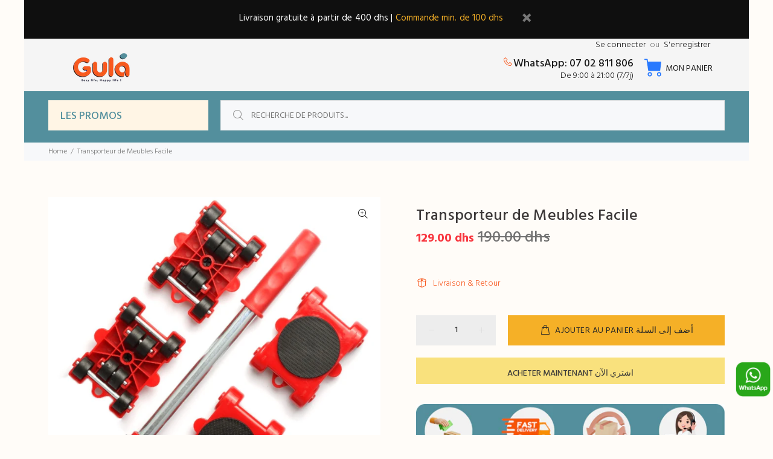

--- FILE ---
content_type: text/css
request_url: https://www.gula.ma/cdn/shop/t/4/assets/codmonster.css?v=181049187239169872191663066434
body_size: 7006
content:
@import"https://fonts.googleapis.com/css2?family=Tajawal:wght@300;400;500;700;800&display=swap";.product-form{position:relative!important}.tt-wrapper{margin-top:5px;margin-bottom:10px}.tt-wrapper .tt-title-options{font-size:15px;line-height:26px;color:#1c1a1a;font-weight:500;letter-spacing:0;font-family:Tajawal,sans-serif!important}.form-quick-form .inputGroup .error-msg,.phone-error{text-align:left}.tt-wrapper .current_option_name{color:#fff;font-family:Tajawal,sans-serif!important}#phone-error,#error-msg{color:red;font-size:11px;font-weight:500}.product__form--add-to-cart{max-width:100%!important;width:100%!important}.large-up--push-two-twelfths{width:30%!important;max-width:30%!important}.tt-wrapper ul.tt-options-swatch{align-items:center;list-style:none;padding:0;margin:-3px -1px 0 -5px;justify-content:flex-start;-webkit-align-content:center;-ms-flex-line-pack:center;align-content:center;display:inline-flex;-webkit-flex-direction:row;-ms-flex-direction:row;flex-direction:row;-webkit-flex-wrap:wrap;-ms-flex-wrap:wrap;flex-wrap:wrap;font-family:Tajawal,sans-serif!important}.tt-wrapper ul.tt-options-swatch li a{cursor:pointer}.tt-wrapper ul.tt-options-swatch li{position:relative;list-style:none;margin:10px 5px 0}.tt-wrapper .tt-options-swatch li a.options-color{cursor:pointer;width:30px;height:30px;min-width:30px;min-height:30px;font-size:0;line-height:0;border-radius:6px;backface-visibility:hidden;display:-webkit-flex;display:flex;-webkit-align-items:center;-ms-flex-align:center;align-items:center;text-align:center;-webkit-justify-content:center;-ms-flex-pack:center;justify-content:center;position:relative;transition:all .2s linear;-ms-transition:all .2s linear;-webkit-transition:all .2s linear;-o-transition:all .2s linear;font-size:14px;font-family:Tajawal,sans-serif!important;line-height:1.1}.tt-wrapper ul.tt-options-swatch li .options-color:before{content:"";display:block;position:absolute;top:0;left:0;width:100%;height:100%;outline:0;border-radius:6px;transition:all .12s linear;-ms-transition:all .12s linear;-webkit-transition:all .12s linear;-o-transition:all .12s linear;backface-visibility:hidden;border:0 solid #fff}ul.tt-options-swatch li .options-color:after{content:"";display:block;position:absolute;top:-1px;left:-1px;width:calc(100% + 2px);height:calc(100% + 2px);outline:0;backface-visibility:hidden;border-radius:6px;transition:all .12s linear;-ms-transition:all .12s linear;-webkit-transition:all .12s linear;-o-transition:all .12s linear;border:0 solid #00b43c}.tt-options-swatch li .none-option:before{content:"";position:absolute;height:1px;border-top:1px solid #000;top:0;right:0;bottom:0;left:0;transform:translatey(15px)}.tt-options-swatch li .none-option:after{content:"";position:absolute;height:1px;border-left:1px solid #000;top:0;right:50%;bottom:0;left:50%;height:35px}body:not(.touch-device) .tt-options-swatch.options-large li .options-color:hover:before{border-width:5px}.tt-options-swatch.options-large li.active .options-color:before{border-width:5px}ul.tt-options-swatch li.active .options-color:after{border-width:3px}body:not(.touch-device) ul.tt-options-swatch li .options-color:hover:after{border-width:3px}.tt-options-swatch li[data-availability=false]{position:relative;border-radius:50%}ul.tt-options-swatch li[data-availability=false].active a:not(.options-color),ul.tt-options-swatch li[data-availability=false]:hover a:not(.options-color){background:#1c1a1a;color:#fff}ul.tt-options-swatch li a:not(.options-color){padding:10px 20px;border-radius:4px;display:block;margin-bottom:-1px;background:#f4f4f4!important;box-shadow:none;text-decoration:none;color:#333;font-family:Tajawal,sans-serif!important}.form-quick-form{margin-top:10px;border-radius:5px;box-shadow:#eee 0 4px 16px;padding:10px 15px 15px;width:100%;display:inline-block!important;margin-bottom:14px;font-family:Tajawal,sans-serif!important;min-width:330px;max-width:462px}.form-quick-form .inputGroup{position:relative;margin-bottom:7px!important;display:grid;font-family:Tajawal,sans-serif!important}.iti__country-name,.iti__flag-box{font-size:13px}.iti__flag{display:block!important}.form-quick-form .inputGroup.phone #error-msg{font-size:11px;font-weight:700;line-height:22px;color:#ff0909;background:#fff;margin:0;font-family:Tajawal,sans-serif!important}.iti__selected-flag{padding:5px 6px 0 8px!important}.form-quick-form .inputGroup .error-msg{position:initial}.form-quick-form .inputGroup{position:relative}.form-quick-form .form-headline{font-size:15px!important;font-weight:600!important;line-height:25px!important;margin:0 0 5px;letter-spacing:0px!important;padding-top:0!important;font-family:Tajawal,sans-serif!important}.form-quick-form .inputGroup .iti__flag.iti__ma{bottom:3px;position:relative}.form-quick-form .inputGroup input:focus::-webkit-input-placeholder{color:#c5c2c2}.form-quick-form .inputGroup input:focus:-moz-placeholder{color:#c5c2c2}.form-quick-form .inputGroup input:focus::-moz-placeholder{color:#c5c2c2}.form-quick-form .inputGroup input:focus:-ms-input-placeholder{color:#c5c2c2}.iti--allow-dropdown input[type=tel]{padding:10px 48px!important}.form-quick-form .inputGroup .form-control-rd{background:#fff;border:1.5px solid #e9e9e9;padding:10px 20px;height:45px;font-size:14px;margin-bottom:0!important;border-radius:5px;width:100%;font-family:Tajawal,sans-serif!important;font-style:normal}.form-quick-form .inputGroup label{position:absolute;top:12px;color:#333;font-size:13px;transition:all .2s ease-in-out;left:20px;font-family:Tajawal,sans-serif!important;font-style:normal!important}.form-quick-form .form-control-rd:focus~label{color:#999;font-family:Tajawal,sans-serif!important;display:none}.form-quick-form .form-control-rd:focus-visible{outline:0rem solid rgba(var(--color-foreground),.5)!important;outline-offset:0em!important;box-shadow:0 0 0 .2rem #1f85f340!important;background-color:#fff}.form-quick-form .form-control-rd:focus{box-shadow:0 0 0 .2rem #1f85f340;background-color:#fff}.iti--allow-dropdown input{padding-left:42px!important;font-family:Tajawal,sans-serif!important}.form-quick-form .inputGroup textarea{width:100%;overflow:auto;resize:none;min-height:70px;height:70px;max-height:70px;margin-bottom:0!important;font-family:Tajawal,sans-serif!important}.form-quick-form .inputGroup .inputBar:after{right:50%}.form-quick-form .inputGroup .inputBar:before{left:50%}.form-quick-form .button{display:inline-flex;justify-content:center;align-items:center;text-align:center;cursor:pointer!important;border-radius:5px;outline:0;border:none;color:#fff!important;--border-offset: none !important;height:45px!important;width:100%!important;max-width:100%!important;margin-top:10px!important;letter-spacing:0;box-sizing:none;font-family:Tajawal,sans-serif!important;font-weight:700;--border-opacity:none!important}.form-quick-form .button:hover,.form-quick-form .button:active{opacity:.8}.modal#modalThankYouPage{position:fixed;top:0;left:0;width:100vw;height:100vh;background:#00000080;display:flex;align-items:center;justify-content:center;box-sizing:border-box;padding:15px;opacity:1;z-index:10000;transform:translateY(0);display:none;transition:opacity .15s linear;transition:all .5s ease-in-out;max-width:100%!important;min-width:100%!important;font-family:Tajawal,sans-serif!important}.modal#modalThankYouPage:before{height:auto;content:"";display:inline-block;vertical-align:middle;margin-right:-4px}.modal#modalThankYouPage .modal-dialog{max-width:96%;transition:transform .3s ease-out;display:inline-block;vertical-align:middle;height:auto;margin:30px auto;position:relative;width:auto;pointer-events:none;transition:all .5s ease-in-out;font-family:Tajawal,sans-serif!important}.modal#modalThankYouPage .modal-content{border-radius:0;border:none;position:relative;display:flex;flex-direction:column;width:100%;pointer-events:auto;background-color:transparent;background-clip:padding-box;outline:0;overflow:hidden;font-family:Tajawal,sans-serif!important}.modal#modalThankYouPage .modal-header{height:54px;position:relative;border:none;padding:22px 20px 0;margin:0;display:flex;align-items:flex-start;justify-content:space-between;border-top-left-radius:0;border-top-right-radius:0;font-family:Tajawal,sans-serif!important}.modal#modalThankYouPage .close{width:30px;height:30px;top:5px;line-height:18px;position:absolute;text-decoration:none;text-align:center;color:#868484;border:1px solid rgb(134,132,132);border-radius:8px;background:transparent;z-index:10000;cursor:pointer;font-family:codmonster_icons;right:5px;transition:all .2s linear;-ms-transition:all .2s linear;-webkit-transition:all .2s linear}.modal#modalThankYouPage .close:hover:before{color:red}.modal#modalThankYouPage .close:before{content:"X";font-size:14px;line-height:1;font-family:cursive}.icon-clear{font-family:codmonster_icons!important;speak:none;font-style:normal;font-weight:400;font-variant:normal;text-transform:none;line-height:1;-webkit-font-smoothing:antialiased}.modal .modal-body:not(.no-background){border-radius:6px}.modal .close:hover{color:red}.modal .modal-body{background:#f0f8ff!important;position:relative;flex:1 1 auto;overflow:hidden;border-radius:6px;padding:30px;font-family:Tajawal,sans-serif!important}.page-head{width:auto;margin-top:0;display:block;justify-content:center}.page-head .check{margin:0 1rem;border-radius:8px}.page-head .page-title{color:#00b43c;line-height:30px!important;padding-bottom:0!important;font-size:22px!important;display:block;position:relative;font-family:Cairo,sans-serif;margin-bottom:0;font-weight:500;letter-spacing:.03em;font-family:Tajawal,sans-serif!important}.page-head .page-desc{margin-top:5px}.loader{border:5px solid #f3f3f3;border-top:5px solid #ffffff00;border-radius:50%;width:20px;height:20px;animation:spin .8s linear infinite;margin-right:10px}@keyframes spin{0%{transform:rotate(0)}to{transform:rotate(360deg)}}.add-card-r{color:#00b43c!important;background:#fff3!important;box-shadow:#0c0c0c1f 0 0 15px!important;width:90%!important;margin-left:5%;white-space:nowrap;vertical-align:middle;-webkit-user-select:none;user-select:none;font-size:15px;height:45px;margin-top:.8rem;font-weight:700;letter-spacing:0;cursor:pointer;font-family:Tajawal,sans-serif!important}.add-card-r:hover{opacity:.8;text-decoration:none}.container1{display:grid;grid-template-columns:50% 50%}@media screen and (max-width: 768px){.container1{display:grid;grid-template-columns:100%}#shopify-section-promo-fixed .popup-pro{display:none!important}.tt-fixed-product-wrapper .cd-title{display:none}.col-center-4{width:auto!important}.modal-reviews .modal-body:not(.no-background){padding:20px 15px!important}.modal-reviews .modal-dialog,.modal-reviews .tt-modal-review{width:100%!important}.avatar-upload{width:200px!important}.related-products-container{margin-top:100px!important}}@media screen and (min-width: 769px){.container1{display:grid;grid-template-columns:50% 50%}}#scroll-progress{background:green;height:6px;margin-top:32px;width:0}#scroller{overflow:hidden;white-space:nowrap;padding:0}#scroller li{display:inline-block;height:55px;width:62px;text-align:center}.tt-title-upsell{line-height:32px}.scroller{position:relative}.btn-left,.btn-right{position:absolute;top:15%}.btn-left{left:-23px}.btn-right{right:-23px}.btn-left,.btn-right{font-size:2rem;color:#00b43c}.upsell-img{width:50px;height:50px;border-radius:8px!important}.upsell-img-active,.upsell-img:hover{border:2px solid #00a838;border-radius:5%}.mx-auto{margin-left:auto!important;margin-right:auto!important}.d-block{display:block!important}.container1-item1{order:1}.list-upsell .product-details{width:100%}.btnc{background:#00b43c;font-family:Cairo,sans-serif;border:none;color:#fff;font-size:18px;line-height:1;font-weight:400;letter-spacing:.03em;position:relative;outline:0;padding:6px 31px 4px;display:inline-flex;justify-content:center;align-items:center;text-align:center;height:40px;cursor:pointer;transition:all .2s linear;-ms-transition:all .2s linear;-webkit-transition:all .2s linear;-o-transition:all .2s linear;box-sizing:border-box!important;font-family:Tajawal,sans-serif!important}body:not(.touch-device) ul.tt-options-swatch li:hover a:not(.options-color),ul.tt-options-swatch li.active a:not(.options-color){background:#00b43c;color:#fff}.btn-block{width:100%}.d-none{display:none}#noThankYou{color:#009688;background:#fff3!important;box-shadow:#0c0c0c1f 0 0 15px!important}.loading-upsell{display:inline-flex;top:0;position:relative}.loader{border:5px solid #f3f3f3;border-top:5px solid #ffffff00;border-radius:50%;width:25px;height:25px;animation:spin 1s linear infinite}.new-price-up-sell{color:#00b43c!important}.container1-item2{display:grid;justify-content:center}#scroller{display:flex;flex-flow:row nowrap;overflow:hidden;justify-content:center}.img-scroller{overflow:hidden;position:relative;display:grid;grid-template-columns:80%;justify-content:center}.img-prin{display:grid}.icon-img{display:inline-block;color:inherit;opacity:1;width:1.5rem;height:1.5rem;border-style:solid;border-color:currentColor;border-width:.2rem .2rem 0 0}.icon__previous{position:absolute;left:16px;color:#5df406;-webkit-transform:rotate(-135deg);transform:rotate(-135deg)}.icon__next{position:absolute;right:16px;color:#5df406;-webkit-transform:rotate(45deg);transform:rotate(45deg)}.popup-pro{background-color:#fff;opacity:1;display:flex;bottom:35px;left:20px;right:auto;max-width:100%;z-index:9;margin-right:20px;min-width:300px;box-shadow:0 0 10px #00000014;padding:10px;overflow:hidden;position:fixed;align-items:stretch;justify-content:flex-start;font-family:Tajawal,sans-serif!important}.tt-promo-fixed button.tt-btn-close{right:2px;color:#d41616;background:0 0;border:none;outline:0;font-family:codmonster_icons;font-size:23px;position:absolute;top:0;display:block;cursor:pointer;transition:color .2s linear}.tt-promo-fixed .tt-img{width:65px;min-width:65px}.tt-promo-fixed a{text-decoration:none;outline:0;color:#777;font-family:Tajawal,sans-serif!important}.tt-promo-fixed .tt-img img{width:100%;height:auto;border-radius:5px}.tt-promo-fixed .tt-img+.tt-description{color:#787878;display:block;margin-right:2px!important;margin-left:5px!important;margin-top:-3px;width:100%;align-items:flex-start;padding-right:17px;align-content:stretch;justify-content:flex-start;flex-direction:column;font-family:Tajawal,sans-serif!important}.tt-promo-fixed .tt-description .tt-box-top{width:100%;padding-top:5px;margin-top:0}.tt-promo-fixed .tt-description .tt-box-top p{padding:0!important;margin:15px 0!important;line-height:5px!important}.tt-promo-fixed .tt-description .tt-info{font-size:13px;font-weight:600;line-height:25px;position:relative;top:2px;margin:0}.tt-promo-fixed .tt-description p a{color:#014d00;padding-top:5px;transition:color .2s linear;display:inline-block}.product-in-stock{margin:15px 0;font-weight:700;font-size:16px;color:#44931f;font-family:Tajawal,sans-serif!important}.product-in-stock .slide{margin:15px 0;background:#f3f3f3;border-radius:50px;position:relative;height:13px;width:100%;overflow:hidden;font-family:Tajawal,sans-serif!important}.product-in-stock .slide-inner{height:100%;width:25%;border-radius:50px;background:linear-gradient(270deg,#289a2c 0,#59d507);display:block!important;font-family:Tajawal,sans-serif!important}.tt-fixed-product-wrapper{padding:20px 0;box-shadow:none;position:fixed;border-top:1.5px solid #006aee;left:0;bottom:0;width:100%;background-color:#fff;z-index:8;line-height:1.2!important;display:none;font-family:Tajawal,sans-serif!important;justify-content:center}.tt-fixed-product-wrapper .cd-title{color:#1b983a;font-size:18px;font-weight:600;padding-top:2px;font-family:Tajawal,sans-serif!important}.tt-fixed-product-wrapper .pp-top{margin-top:0;display:flex;flex-wrap:wrap;margin-right:-10px;margin-left:-10px}.product-time p{text-align:center;letter-spacing:0;color:#1b983a;font-size:17px;font-weight:600;padding-bottom:10px;margin:0!important;font-family:Tajawal,sans-serif!important}.product-time{padding-bottom:15px;color:#00254a;flex:0 0 58.33333%;max-width:100%;font-family:Tajawal,sans-serif!important}.flex.center{justify-content:center;display:flex;flex-wrap:wrap}.product-time .item{border-radius:8px;display:inline-block;width:auto!important;padding:0!important}.product-time .item .number{margin:0 1rem;font-weight:700;font-size:23px;color:#1b983a}.sticky-btns{text-align:center}.atc-sticky-btn{cursor:pointer}.tt-fixed-product-wrapper .btn{max-height:40px;white-space:nowrap;vertical-align:middle;-webkit-user-select:none;user-select:none;color:#fff;background:#00b43c;font-size:16px;padding:10px 50px;text-decoration:none;min-height:35px!important;border-radius:5px;font-family:Tajawal,sans-serif!important}@media screen and (max-width: 790px){.tt-fixed-product-wrapper{padding:15px 0 10px}}.form-quick-form .form-headline{text-align:center;font-family:Tajawal,sans-serif!important}.tt-fixed-product-wrapper .btn:hover{opacity:.8}.tt-fixed-product-wrapper .col-lg-7{flex:0 0 58.33333%;max-width:58.33333%}.tt-fixed-product-wrapper .justify-content-center{justify-content:center!important;display:flex;flex-wrap:wrap;margin-right:-10px;margin-left:-10px;font-family:Tajawal,sans-serif!important}.qty-rd{margin-bottom:0;display:flex!important;width:100%!important;position:relative!important;max-width:462px}.product-form__quantity{display:none!important}.tt-fixed-product-wrapper.show{display:block}.price-tt{display:block;text-align:left;padding:10px 0;font-family:Tajawal,sans-serif!important}.price-tt .sale-price{font-size:17px;font-weight:600;color:#00144d;font-family:Tajawal,sans-serif!important}@media screen and (max-width: 960px){.hide-mobile{opacity:0!important;display:none!important}}@media screen and (min-width: 1200px){.modal#modalThankYouPage .modal-dialog{max-width:60%}}.page-head .page-title,.page-head .page-desc{text-align:left}@media screen and (max-width: 790px){.tt-fixed-product-wrapper .sticky-count{width:100%;flex:100%;max-width:100%;font-family:Tajawal,sans-serif!important}.tt-fixed-product-wrapper .pp-top{margin-left:10px!important;margin-right:10px!important;display:block;width:100%;font-family:Tajawal,sans-serif!important}.tt-fixed-product-wrapper .cd-title{text-align:center}.tt-fixed-product-wrapper .sticky-btns{margin-bottom:10px;margin-top:5px;font-family:Tajawal,sans-serif!important}.tt-fixed-product-wrapper{padding:5px 0 10px!important}.page-head{display:block}.page-head .page-title,.page-head .page-desc{text-align:center}}#addToOrder:hover,#noThankYou:hover{opacity:.8}.col-center-4{width:350px;margin:45px auto 15px}.title-reviews{margin-top:50px;text-align:center;padding-bottom:33px;display:block;font-family:Tajawal,sans-serif!important}.tt-block-title .tt-title{font-size:30px;line-height:31px;font-family:Tajawal,sans-serif!important;font-weight:500;letter-spacing:0;margin:0;padding:0;text-transform:uppercase}.tt-block-title .tt-description{font-size:16px;line-height:24px;font-weight:500;letter-spacing:0;font-family:Cairo,sans-serif;color:#1c1a1a;margin:2px 0 0;padding:0;font-family:Tajawal,sans-serif!important}.reviews-container{background-color:#fff;padding:10px 20px;border:1px solid #ddd}.reviews-container .btn-add-rv{position:relative;display:grid;padding:10px 0}.reviews-container .btn-add-rv h2{letter-spacing:.03em;float:left;width:40%;border:none;border-radius:0;cursor:pointer;display:block;font-size:1.25em!important;font-weight:700!important;position:relative;transition:all .25s ease-out;color:#777!important;padding-bottom:0!important;margin-top:5px;margin-bottom:5px;font-family:Tajawal,sans-serif!important}.reviews-container .btn-add-rv .add-review-btn{position:absolute;top:5px;right:5px;cursor:pointer;background:#00b43c;border:none;color:#fff;font-size:18px;line-height:1;font-weight:400;letter-spacing:.03em;outline:0;display:inline-flex;justify-content:center;border-radius:50%!important;align-items:center;text-align:center;margin-top:10px;height:30px!important;min-height:30px!important;max-height:30px!important;width:30px!important;min-width:30px!important;max-width:30px!important;padding:0!important;font-family:Tajawal,sans-serif!important}.reviews-container .btn-add-rv .add-review-btn:hover{opacity:.8}.reviews-container .btn-add-rv .add-review-btn:after{outline:0px solid #ffffff!important}.reviews-container .review{border-radius:5px;color:#777;display:flex;font-size:12px;align-items:center;padding:10px;margin:5px 0;font-weight:600!important;font-family:Tajawal,sans-serif!important}.tt-title-upsell{font-size:22px!important;padding-top:25px!important;line-height:20px!important;margin-bottom:0!important;font-family:Tajawal,sans-serif!important;color:#232323}.old-price-up-sell{color:#888484;margin-left:10px}.msg-promo{font-size:18px}.tt-price-upsell{font-size:20px!important;font-weight:600!important;padding-top:11px!important;display:inline-flex}#addToOrder{margin-bottom:15px}.grid-link__image--loading{-webkit-animation:1.5s linear infinite!important;animation:1.5s linear infinite!important}.reviews-container .review .icon-container{font-family:codmonster_icons!important;speak:none;font-variant:normal;text-transform:none;line-height:1;-webkit-font-smoothing:antialiased;font-weight:700;font-size:14px;font-family:Tajawal,sans-serif!important}.reviews-container .review .icon-container span{color:gold;font-size:15px}.reviews-container .review .progress{background-color:#64646433;border-radius:5px;position:relative;margin:0 10px;height:10px;width:220px;font-family:Tajawal,sans-serif!important}.reviews-container .review .percent{color:#333}.modal-reviews{display:none;padding-right:0;overflow-x:hidden;overflow-y:hidden;background:#000000b8;opacity:1;position:fixed;top:0;right:0;bottom:0;left:0;z-index:100000;outline:0;font-family:Tajawal,sans-serif!important}.modal-reviews:before{height:auto;display:inline-block;vertical-align:middle;margin-right:-4px}.modal-reviews.in .modal-dialog,.modal-reviews.show .modal-dialog{transition:transform .3s ease-out;transform:translate(0);max-width:inherit;display:inline-block;vertical-align:middle;margin:30px auto;position:relative;width:auto;pointer-events:none;font-family:Tajawal,sans-serif!important}.modal-reviews.in .modal-dialog,.modal-reviews.show .modal-dialog{transform:translate(0)}.modal-reviews.fade .modal-dialog{transition:transform .3s ease-out;transform:translateY(3%)}.modal-reviews .modal-dialog{display:inline-block;vertical-align:middle;position:relative;width:auto;pointer-events:none;margin:0 auto;font-family:Tajawal,sans-serif!important}.modal-reviews .modal-content{position:relative;display:flex;flex-direction:column;width:100%;pointer-events:auto;background-color:#fff;background-clip:padding-box;border:1px solid rgba(0,0,0,.2);outline:0;border-radius:0;border:none;font-family:Tajawal,sans-serif!important}.modal-reviews .modal-body:not(.no-background){border-radius:6px;background:#fff;padding:30px 0 20px 20px;overflow:hidden;position:relative;flex:1 1 auto;font-family:Tajawal,sans-serif!important}.modal-reviews .modal-content{position:relative;display:flex;flex-direction:column;width:100%;pointer-events:auto;background-color:transparent;background-clip:padding-box;outline:0;font-family:Tajawal,sans-serif!important}.modal-reviews .modal-body:not(.no-background){border-radius:6px}.modal-reviews .padding-lf{padding-left:0;margin-top:0!important;flex:0 0 67%;max-width:67%;position:relative;width:100%;min-height:1px;padding-right:10px;font-family:Tajawal,sans-serif!important}.modal-reviews .padding-lf .form-label-group{position:relative;margin-bottom:1rem;text-align:start;font-family:Tajawal,sans-serif!important}.modal-reviews .form-default .form-control{line-height:2.2;background:#efefef!important;padding:9px!important;height:auto!important;color:#232226;border:1px solid transparent!important;font-family:Tajawal,sans-serif;box-shadow:none;outline:0;transition:all .2s linear;font-size:16px;border-radius:6px;display:block;width:100%;overflow:visible;font-family:Tajawal,sans-serif!important;font-style:normal}.modal-reviews .form-default .form-control::placeholder{font-size:12px}.modal-reviews textarea{margin-left:0%!important;width:100%!important;font-family:Tajawal,sans-serif!important}.product-block{opacity:1!important}.modal-reviews .btn-review-form{display:block;float:left;margin-top:0;background:green;color:#fff;padding:5px 60px!important;height:40px!important;margin-right:5%;width:auto!important;border-radius:0;font-size:18px;font-family:Tajawal,sans-serif!important;font-style:normal}.modal-reviews .btn-review-form:hover{opacity:.8}.etoile-glod{color:gold!important}.progress-done{background:#ffa41c;border-radius:5px;height:10px;width:0;transition:width 1s ease .3s}.modal-reviews .form-label-textare>label{margin-left:0%!important}.modal-reviews .form-label-group>label{left:0;display:block;width:100%;margin-bottom:0;line-height:1;color:#495057;border:1px solid transparent;border-radius:.25rem;transition:all .1s ease-in-out;font-family:Tajawal,sans-serif!important;font-style:normal}.modal-reviews .etoial-rate{padding-top:5px}.modal-reviews .modal-body{padding:30px 30px 50px;overflow:hidden;position:relative;flex:1 1 auto}.modal-reviews .tt-modal-review{max-width:800px;width:800px;font-family:Tajawal,sans-serif!important}.modal-reviews .row{display:flex;flex-wrap:wrap;padding:0!important;margin:0!important}.modal-reviews .col-12{position:relative;width:100%;min-height:1px;padding-right:0;padding-left:0;flex:0 0 100%;max-width:100%;font-family:Tajawal,sans-serif!important}.modal-reviews .faq-drawer{max-width:100%;margin-right:0}.form-default .form-control{background:#efefef!important}.meta-body{padding-right:20px}.tt-modal-review{max-width:800px;width:800px}.faq-drawer{max-width:100%;margin-right:0}.etoile{color:gray;font-size:1.5em;cursor:pointer}.pp-0{padding:0;text-align:right}.padding-lf{padding-left:.5rem}.gold{color:#ffa41c}.grey{color:gray}.black{color:#000}.modal-reviews .modal-body .label-rev .etoile{border:1px solid #edf3f5!important;box-shadow:0 14px 9px #192c4b05!important;cursor:pointer;background:#fff;padding:6px 8px;border-radius:20px}.avatar-upload{position:relative;transition:all .3 ease-in-out;margin-right:0;height:240px;width:240px}.avatar-upload:hover .avatar-edit{opacity:1!important}.avatar-upload .avatar-edit{position:absolute;right:50%;z-index:1;top:50%;margin-top:-25px;opacity:1;margin-right:-25px!important;transition:all .3 ease-in-out}.avatar-upload .avatar-edit input{display:none}#modalAddReview .label-rev{height:auto!important;position:relative!important;padding:0!important;font-size:14px!important;font-family:Tajawal,sans-serif!important;font-style:normal}.customrs-reviews{font-size:12px!important;top:-9px!important;font-family:Tajawal,sans-serif!important}.avatar-upload .avatar-edit input+label{display:inline-block;width:34px;height:34px;overflow:hidden;margin-bottom:0;border-radius:100%;background:transparent;border:1px solid transparent;box-shadow:0 2px 4px #0000001f;cursor:pointer;font-weight:400;transition:all .2s ease-in-out;font-family:Tajawal,sans-serif!important;font-style:normal;justify-content:center;text-align:center;padding-top:5px}.avatar-upload .avatar-edit input+label img{width:20px;height:20px}.avatar-upload .avatar-edit input+label .bi{position:absolute;top:5px;left:0;right:0;text-align:center;margin:auto;font-weight:700;font-size:18px;font-family:Tajawal,sans-serif!important;font-style:normal}.avatar-upload .avatar-preview{width:auto;height:245px!important;min-height:245px!important;max-height:245px!important;position:relative;border:0px solid #F8F8F8;box-shadow:0 2px 4px #0000001a;margin-left:0;background:#bfcdd6;font-family:Tajawal,sans-serif!important;font-style:normal;border-radius:20px}#views_form textarea{height:73px!important;min-height:73px!important;max-height:73px!important;font-style:normal;font-family:Tajawal,sans-serif!important}.avatar-upload .avatar-preview>div{width:100%;height:100%;background-size:cover;background-repeat:no-repeat;background-position:center;font-family:Tajawal,sans-serif!important;border-radius:20px}.modal-reviews .form-label-group>label{font-family:normal}.list-reviews .item-review{display:flex;-webkit-box-flex:1;flex:1 0 auto;-webkit-box-orient:vertical;-webkit-box-direction:normal;flex-direction:column;border:1px solid #eeee;padding:20px;background-color:#fff;border-radius:5px;margin-bottom:20px;box-shadow:#0000000a 0 0 15px;font-family:Tajawal,sans-serif!important}.tt-image-box{position:relative;width:100%}.list-reviews .lazyload{width:100%;border-radius:8px;vertical-align:middle;border-style:none}.item-review .review_name{color:#000;font-weight:600;text-align:center;font-size:14px;margin:0;font-family:Tajawal,sans-serif!important}.item-review .reviews-stars{text-align:center;color:orange;font-size:18px;margin-top:5px}[class*=" icon-"],[class^=icon-]{speak:none;font-style:normal;font-weight:400;font-variant:normal;text-transform:none;line-height:1;-webkit-font-smoothing:antialiased}.item-review .tt-title,.tt-product .tt-description .tt-price{font-weight:600;color:#000;opacity:76%;font-size:13px;line-height:1.6;margin:4px 0 0;padding:0;font-family:Tajawal,sans-serif!important}.container-rd{width:90%;margin-left:5%}.list-reviews{display:flex;flex-wrap:wrap;justify-content:center;text-align:center;font-family:Tajawal,sans-serif!important}.list-reviews img{border-radius:8px;width:100%}.list-reviews .tt-col-item{width:18%;max-width:18%;margin-right:1%;font-family:Tajawal,sans-serif!important}@media (max-width:991px){.modal-reviews .tt-modal-review{max-width:700px;width:700px}.list-reviews .tt-col-item{width:32%;max-width:32%;margin-right:1%}.modal-reviews .form-default .form-control{width:95%}#views_form .col-md-3{flex:0 0 100%;max-width:100%}}.pp-red{display:flex;width:100%;text-align:left}#views_form .col-md-3{flex:0 0 30%;max-width:30%;position:relative}@media (max-width:767px){.avatar-upload{height:200px}.modal-reviews{overflow-y:auto!important}.avatar-upload .avatar-preview{height:200px!important;min-height:200px!important;max-height:200px!important}.modal-reviews .modal-body{margin:10px}#views_form .col-md-3{flex:0 0 100%;max-width:100%}.pp-red{display:flex;width:100%;margin-top:15px;justify-content:center;text-align:center}.modal-reviews .tt-modal-review{max-width:100%;width:100%}.list-reviews .tt-col-item{width:49%;max-width:49%;margin-right:1%}.modal-reviews .padding-lf{width:98%;margin-left:1%;flex:0 0 100%;max-width:100%;margin-top:.5rem!important;padding-left:0rem!important}.modal-reviews .form-label-group>label{margin-left:0!important}.modal-reviews .etoial-rate{margin-left:0!important}.modal-reviews .form-default .form-control{margin-left:0!important;width:97%!important}#views_form .col-md-3{width:100%!important;display:inline-grid;justify-content:center}.form-quick-form{min-width:350px}}.related-products-container{margin-top:30px!important}@media (max-width:575px){.modal-reviews .tt-modal-review{max-width:100%;width:100%;margin:0}.related-products-container{margin-top:450px!important}.form-quick-form{min-width:100%}}@media (max-width:420px){.modal-reviews .tt-modal-review{max-width:100%;width:100%}.list-reviews .tt-col-item{width:49%;max-width:49%;margin-right:1%}.modal-reviews .modal-body{margin:10px}.modal-reviews .padding-lf{flex:0 0 100%;max-width:100%;position:relative;width:100%;min-height:1px;padding-right:10px}.modal-reviews .form-label-group>label{margin-left:0}.modal-reviews .form-default .form-control,.modal-reviews textarea{width:100%!important}.form-quick-form{min-width:100%}}.cross-sell-group{margin-top:1rem}.cross-sell-group .item-cross-sell{margin:2px}.cross-sell-group .form-check-label{font-size:14px;text-align:right;font-weight:600;cursor:pointer;color:#00144d;margin-right:1.25rem;margin-left:25px;visibility:visible!important;display:inline-flex!important;font-family:Tajawal,sans-serif!important;font-style:normal!important;line-height:25px!important;text-transform:none!important;letter-spacing:0em!important;margin-bottom:0!important;display:block!important;width:100%;text-align:left}.cross-sell-group .form-check{margin:15px 0 0;padding:10px 15px;border-radius:5px;background:#fff!important;border:1px solid #d2dadd!important;box-shadow:0 17px 13px #192c4b05!important;position:relative;display:inline-grid!important;display:-ms-inline-grid;font-family:Tajawal,sans-serif!important;width:100%!important;overflow:hidden!important;direction:ltr}.cross-sell-group .form-check input{position:absolute!important;margin-top:0!important;box-sizing:border-box;padding:0;margin-left:10px!important;cursor:pointer;overflow:visible;margin:0;font-family:inherit;font-size:inherit;line-height:inherit;line-height:10px!important;font-family:Tajawal,sans-serif!important;height:100%!important}#modalAddToCartProduct .modal-body{background:#f0f8ff!important;position:relative;flex:1 1 auto;overflow:hidden;border-radius:6px;padding:30px;font-family:Tajawal,sans-serif!important}@media (min-width: 1025px){.modal .modal-body{padding:30px}}.upsell-container{font-family:Tajawal,sans-serif!important;margin-top:0rem}.msg-promo{padding-bottom:2.5rem;font-weight:600!important;line-height:22px;letter-spacing:0;font-weight:500;margin:0;color:#000;font-size:20px;text-align:center!important;font-family:Tajawal,sans-serif!important}.justify-content-center{justify-content:center!important}.modal-upssel.modal .modal-body .product-details{background:#fff!important;border:1px solid #edf3f5;padding:0 15px 20px;border-radius:10px;box-shadow:0 17px 13px #192c4b05!important;margin-left:0;font-family:Tajawal,sans-serif!important}#addToOrder{margin-top:30px!important}#noThankYou{margin-top:10px!important}@media screen and (min-width: 767px){.product-images{order:0}}.modale_up #current-upsell-img{width:100%!important;height:100%!important}.tt-image-box .reviews-stars{position:absolute;bottom:-12px!important;padding:2px!important;justify-content:center;width:100%;font-size:12px!important}.tt-image-box .reviews-stars .rev-stars{border:0 solid #edf3f5!important;box-shadow:#0000001c 0 -1px 13px!important;background:#fff!important;width:9em!important;margin-left:auto!important;margin-right:auto!important;border-radius:15px!important;padding:1px 0!important;margin-bottom:-5px!important;font-family:Tajawal,sans-serif!important}.rev-details{display:inline-grid!important;padding-top:25px!important;font-family:Tajawal,sans-serif!important}.col-img-3{flex:0 0 33.33333%;max-width:33.33333%}.product-single__meta{left:0!important;width:100%!important;position:relative!important;display:block!important;top:0!important;max-width:500px}.shipping-sell-group h5{font-size:13px!important;line-height:30px!important;font-weight:700!important;letter-spacing:.03em!important;padding-bottom:0!important;padding-left:2px;display:none}.shipping-sell-group #country{width:100%;padding:9px!important;height:auto!important;color:#232226;background-color:#f2f7fa!important;border:1px solid transparent!important;outline:none;margin-bottom:15px;margin-top:15px}.shipping-sell-group #state-shipping{width:100%;padding:9px!important;height:auto!important;color:#232226;background-color:#f2f7fa!important;border:1px solid transparent!important;outline:none;display:none}.shipping-sell-group label{visibility:visible!important}.selector-wrapperu label{color:#333;visibility:visible;font-weight:700}.selector-wrapperu select{background:#f7f8fa;font-size:16px;border:1px solid #f7f8fa;padding:11px 12px 10px 15px;font-family:Tajawal,sans-serif;box-shadow:none;outline:0;padding:9px!important;height:auto!important;color:#232226;background-color:#f2f7fa!important}.tt-label-price{display:inline-block;width:100%}.tt-label-price .price-sh-tt,.tt-label-price .price-shipping,.tt-label-price .old-price,.tt-label-price .sale-price{width:48%;text-align:right;font-size:14px}.tt-label-price .label-price{width:49%;text-align:left;color:#222;font-size:14px;font-weight:700}.tt-product-single-info .tt-price .sale-price{margin-right:0!important;padding-right:0}.tt-product-single-info .tt-price-last{line-height:25px!important;margin-right:0!important;padding:7px 8px;background:#ebeef0a6;border-radius:7px}.form-check{text-align:left}.shipping-sell-group{display:none}.sale-price{font-size:20px;font-weight:700}.quantity{display:flex;background:#fff;width:100px;color:#777}.quantity__button__rd{background:#f4f4f4!important;font-size:20px;outline:none;border:1px solid #FFF!important;cursor:pointer;height:42px;margin:0;line-height:1px;width:43px;max-width:43px;color:#000!important;min-width:50px;padding:0!important;border-radius:5px!important;height:43px!important;min-height:43px!important}.quantity__input__rd{height:42px!important;min-height:42px!important;margin-top:1px!important;color:#000;border:0px solid #85cae6!important;width:100%!important;max-width:100%;display:block;margin:5px;background-color:#f4f4f4!important;justify-content:center;text-align:center;padding:0!important;font-size:18px!important;border-radius:5px!important}.quantity{border:.1rem solid rgba(var(--color-base-text),.08);position:relative;height:4.5rem;width:calc(16rem / var(--font-body-scale));display:flex}.shaking-btn{position:relative;animation-name:shake;animation-duration:3s;animation-iteration-count:infinite;animation-timing-function:ease-in;cursor:pointer}.shaking-btn:hover{animation-name:shakeAnim}.product-single .product-information-inner .fixed-content>.quantity{width:auto!important}@keyframes shakeAnim{0%{left:0}1%{left:-3px}2%{left:5px}3%{left:-8px}4%{left:8px}5%{left:-5px}6%{left:3px}7%{left:0}}@keyframes shake{0%{left:0}1%{left:-3px}2%{left:5px}3%{left:-8px}4%{left:8px}5%{left:-5px}6%{left:3px}7%{left:0}}#modalAddReview .modal-content{position:relative}#modalAddReview .modal-content .fermer-reviews{position:absolute;top:5px;right:10px;font-size:20px;border:1px solid red;border-radius:50%;padding:0 6px;width:25px;justify-content:center;text-align:center;cursor:pointer;background:transparent;min-height:25px!important;height:25px!important;color:red}#modalAddReview .modal-content .fermer-reviews:hover{color:#fff;background:red}.error-msg{font-size:11px;font-weight:500}.tt-wrapper select{height:30px;padding:0 10px;position:relative;margin-bottom:0;min-width:100px}.shipping-sell-group .shipping-items-group .hr-crossel{font-size:13px!important;font-weight:700!important;position:relative!important;text-align:left!important;margin-top:10px}.shipping-sell-group .shipping-items-group .hr-crossel:after{content:""!important;position:absolute!important;top:11px!important;left:120px!important;right:0!important;border:1px solid #eae8e8!important}.shipping-sell-group .shipping-items-group .form-check{margin:15px 0 0;padding:10px 12px;border-radius:5px;background:#fff!important;border:1px solid #d2dadd!important;box-shadow:0 17px 13px #192c4b05!important;position:relative;display:inline-flex!important;font-family:Tajawal,sans-serif!important;width:100%!important}.shipping-sell-group .shipping-items-group .form-check .form-check-label{font-size:14px;text-align:right;font-weight:600;cursor:pointer;color:#00144d;margin-right:1.25rem;margin-left:25px;width:100%;visibility:visible!important;display:inline-flex!important;font-family:Tajawal,sans-serif!important;font-style:normal!important;line-height:5px!important;text-transform:none!important;letter-spacing:0em!important;margin-bottom:0!important;margin-right:25px!important;padding:10px 0!important}.shipping-sell-group .shipping-items-group .form-check .form-check-label .label-text{width:75%;text-align:left}.shipping-sell-group .shipping-items-group .form-check .form-check-label .label-price{width:25%;text-align:right}.shipping-sell-group .shipping-items-group .form-check .form-check-input{line-height:10px!important;font-family:Tajawal,sans-serif!important;height:100%!important;font-size:inherit;cursor:pointer;overflow:visible;margin:0;position:absolute;box-sizing:border-box;padding:0;margin-right:25px!important;margin-top:0!important;top:1px!important}.form-quick-form .tt-price-last{line-height:26px!important;margin-right:0!important;padding:9px;background:#f6f6f6a6;border-radius:7px;margin-top:13px}.form-quick-form .tt-price-last .tt-label-price{width:100%}.form-quick-form .tt-price-last .label-price{width:49%;text-align:left;color:#00144d;font-size:14px;display:inline-block}.form-quick-form .tt-price-last .price-sh-tt,.form-quick-form .tt-price-last .price-shipping,.form-quick-form .tt-price-last .sale-price{margin-right:0!important;padding-right:0;display:inline-block;font-size:15px!important;font-weight:700!important;text-transform:uppercase}.shipping-sell-group-country #country{font-size:16px;line-height:2.2;border-radius:8px;height:45px!important;color:#8c8c8c;background-color:#fff!important;border:1px solid transparent!important;outline:none;width:100%;padding:9px!important;margin-bottom:9px;display:none}.shipping-sell-group-country #state-shipping{font-size:16px;line-height:2.2;border-radius:8px;height:45px!important;color:#8c8c8c;background-color:#fff!important;border:1px solid transparent!important;outline:none;width:100%;padding:9px!important;display:none}.shipping-detail{display:none}.whatsapp-area{width:100%;margin-top:10px}.whatsapp-area .whatsapp-text{display:inline-flex;justify-content:center;align-items:center;text-align:center;cursor:pointer!important;outline:0;border:none;height:45px!important;width:100%!important;max-width:100%!important;margin-top:0rem!important;letter-spacing:0;box-sizing:border-box!important;font-family:Tajawal,sans-serif!important;font-weight:700;background:#52906e;color:#fff;text-decoration:none}.list-items-codmonster{margin-bottom:15px}.list-items-codmonster .unit-items{display:flex;flex-wrap:wrap;width:100%;border-bottom:1px solid #e1e1e1}.list-items-codmonster .unit-items .img-cont{width:20%;overflow:hidden;justify-content:center}.list-items-codmonster .unit-items .img-cont img{width:100%;height:auto}.list-items-codmonster .unit-items .body-cont{width:80%;justify-content:left;text-align:left;padding-left:10px}.list-items-codmonster .unit-items .body-cont .title-popup{overflow:hidden;white-space:nowrap;text-overflow:ellipsis;width:90%;font-size:13px;font-weight:700;margin:10px 0 0;padding:0}.list-items-codmonster .unit-items .body-cont .price-popup{font-weight:700;font-size:17px;width:100%;display:block}.list-items-codmonster .unit-items .body-cont .variant-popup{display:block;width:100%;font-size:11px}.quantity__input__rd{height:42px!important;min-height:42px!important;margin-top:1px!important;color:#000;border:none;width:100%!important;max-width:100%;display:block;margin:5px;box-shadow:#0011340f 0 3px 4px;background-color:#fff!important;justify-content:center;text-align:center;padding:0!important;font-size:18px!important;border-radius:5px!important}.quantity__button__rd{background:#fff!important;font-size:20px;outline:none;border:none;cursor:pointer;height:42px;margin:0;line-height:1px;box-shadow:#0011340f 0 3px 4px;width:43px;max-width:43px;color:#000!important;min-width:50px;padding:0!important;border-radius:5px!important;height:43px!important;min-height:43px!important}.form-quick-form{margin-top:10px;border-radius:5px;box-shadow:none!important;padding:10px 15px 15px;width:100%;display:inline-block!important;background:#fff!important;margin-bottom:14px;font-family:Tajawal,sans-serif!important;min-width:330px;max-width:462px}.btn-sticky-order{--border-offset: none;max-width:441px;--buttons-border-width: none}
/*# sourceMappingURL=/cdn/shop/t/4/assets/codmonster.css.map?v=181049187239169872191663066434 */


--- FILE ---
content_type: text/javascript; charset=utf-8
request_url: https://www.gula.ma/products/transporteur-de-meubles-facile.js
body_size: 118
content:
{"id":6209284210858,"title":"Transporteur de Meubles Facile","handle":"transporteur-de-meubles-facile","description":"\u003ch2\u003eTransporteur de Meubles \u003c\/h2\u003e\n\u003cp\u003eCet outils vous aidera à transporter facilement vos meubles.\u003cbr\u003e\u003c\/p\u003e","published_at":"2021-02-18T14:18:59+01:00","created_at":"2021-02-18T14:18:58+01:00","vendor":"Gula-market","type":"","tags":["De 100 à 200 dhs","Maison"],"price":12900,"price_min":12900,"price_max":12900,"available":true,"price_varies":false,"compare_at_price":19000,"compare_at_price_min":19000,"compare_at_price_max":19000,"compare_at_price_varies":false,"variants":[{"id":38053356273834,"title":"Default Title","option1":"Default Title","option2":null,"option3":null,"sku":"","requires_shipping":true,"taxable":true,"featured_image":null,"available":true,"name":"Transporteur de Meubles Facile","public_title":null,"options":["Default Title"],"price":12900,"weight":2000,"compare_at_price":19000,"inventory_management":"shopify","barcode":"","requires_selling_plan":false,"selling_plan_allocations":[]}],"images":["\/\/cdn.shopify.com\/s\/files\/1\/0535\/8170\/9482\/products\/transportdemeuble_bougemeuble150dhs.png?v=1613654340"],"featured_image":"\/\/cdn.shopify.com\/s\/files\/1\/0535\/8170\/9482\/products\/transportdemeuble_bougemeuble150dhs.png?v=1613654340","options":[{"name":"Title","position":1,"values":["Default Title"]}],"url":"\/products\/transporteur-de-meubles-facile","media":[{"alt":null,"id":15681864990890,"position":1,"preview_image":{"aspect_ratio":0.939,"height":722,"width":678,"src":"https:\/\/cdn.shopify.com\/s\/files\/1\/0535\/8170\/9482\/products\/transportdemeuble_bougemeuble150dhs.png?v=1613654340"},"aspect_ratio":0.939,"height":722,"media_type":"image","src":"https:\/\/cdn.shopify.com\/s\/files\/1\/0535\/8170\/9482\/products\/transportdemeuble_bougemeuble150dhs.png?v=1613654340","width":678}],"requires_selling_plan":false,"selling_plan_groups":[]}

--- FILE ---
content_type: text/javascript
request_url: https://www.gula.ma/cdn/shop/t/4/assets/intltelinput.js?v=103089041385216712981663066431
body_size: 11039
content:
(function(factory){typeof module=="object"&&module.exports?module.exports=factory():window.intlTelInput=factory()})(function(undefined){"use strict";return function(){for(var allCountries=[["Afghanistan (\u202B\u0627\u0641\u063A\u0627\u0646\u0633\u062A\u0627\u0646\u202C\u200E)","af","93"],["Albania (Shqip\xEBri)","al","355"],["Algeria (\u202B\u0627\u0644\u062C\u0632\u0627\u0626\u0631\u202C\u200E)","dz","213"],["American Samoa","as","1",5,["684"]],["Andorra","ad","376"],["Angola","ao","244"],["Anguilla","ai","1",6,["264"]],["Antigua and Barbuda","ag","1",7,["268"]],["Argentina","ar","54"],["Armenia (\u0540\u0561\u0575\u0561\u057D\u057F\u0561\u0576)","am","374"],["Aruba","aw","297"],["Australia","au","61",0],["Austria (\xD6sterreich)","at","43"],["Azerbaijan (Az\u0259rbaycan)","az","994"],["Bahamas","bs","1",8,["242"]],["Bahrain (\u202B\u0627\u0644\u0628\u062D\u0631\u064A\u0646\u202C\u200E)","bh","973"],["Bangladesh (\u09AC\u09BE\u0982\u09B2\u09BE\u09A6\u09C7\u09B6)","bd","880"],["Barbados","bb","1",9,["246"]],["Belarus (\u0411\u0435\u043B\u0430\u0440\u0443\u0441\u044C)","by","375"],["Belgium (Belgi\xEB)","be","32"],["Belize","bz","501"],["Benin (B\xE9nin)","bj","229"],["Bermuda","bm","1",10,["441"]],["Bhutan (\u0F60\u0F56\u0FB2\u0F74\u0F42)","bt","975"],["Bolivia","bo","591"],["Bosnia and Herzegovina (\u0411\u043E\u0441\u043D\u0430 \u0438 \u0425\u0435\u0440\u0446\u0435\u0433\u043E\u0432\u0438\u043D\u0430)","ba","387"],["Botswana","bw","267"],["Brazil (Brasil)","br","55"],["British Indian Ocean Territory","io","246"],["British Virgin Islands","vg","1",11,["284"]],["Brunei","bn","673"],["Bulgaria (\u0411\u044A\u043B\u0433\u0430\u0440\u0438\u044F)","bg","359"],["Burkina Faso","bf","226"],["Burundi (Uburundi)","bi","257"],["Cambodia (\u1780\u1798\u17D2\u1796\u17BB\u1787\u17B6)","kh","855"],["Cameroon (Cameroun)","cm","237"],["Canada","ca","1",1,["204","226","236","249","250","289","306","343","365","387","403","416","418","431","437","438","450","506","514","519","548","579","581","587","604","613","639","647","672","705","709","742","778","780","782","807","819","825","867","873","902","905"]],["Cape Verde (Kabu Verdi)","cv","238"],["Caribbean Netherlands","bq","599",1,["3","4","7"]],["Cayman Islands","ky","1",12,["345"]],["Central African Republic (R\xE9publique centrafricaine)","cf","236"],["Chad (Tchad)","td","235"],["Chile","cl","56"],["China (\u4E2D\u56FD)","cn","86"],["Christmas Island","cx","61",2,["89164"]],["Cocos (Keeling) Islands","cc","61",1,["89162"]],["Colombia","co","57"],["Comoros (\u202B\u062C\u0632\u0631 \u0627\u0644\u0642\u0645\u0631\u202C\u200E)","km","269"],["Congo (DRC) (Jamhuri ya Kidemokrasia ya Kongo)","cd","243"],["Congo (Republic) (Congo-Brazzaville)","cg","242"],["Cook Islands","ck","682"],["Costa Rica","cr","506"],["C\xF4te d\u2019Ivoire","ci","225"],["Croatia (Hrvatska)","hr","385"],["Cuba","cu","53"],["Cura\xE7ao","cw","599",0],["Cyprus (\u039A\u03CD\u03C0\u03C1\u03BF\u03C2)","cy","357"],["Czech Republic (\u010Cesk\xE1 republika)","cz","420"],["Denmark (Danmark)","dk","45"],["Djibouti","dj","253"],["Dominica","dm","1",13,["767"]],["Dominican Republic (Rep\xFAblica Dominicana)","do","1",2,["809","829","849"]],["Ecuador","ec","593"],["Egypt (\u202B\u0645\u0635\u0631\u202C\u200E)","eg","20"],["El Salvador","sv","503"],["Equatorial Guinea (Guinea Ecuatorial)","gq","240"],["Eritrea","er","291"],["Estonia (Eesti)","ee","372"],["Ethiopia","et","251"],["Falkland Islands (Islas Malvinas)","fk","500"],["Faroe Islands (F\xF8royar)","fo","298"],["Fiji","fj","679"],["Finland (Suomi)","fi","358",0],["France","fr","33"],["French Guiana (Guyane fran\xE7aise)","gf","594"],["French Polynesia (Polyn\xE9sie fran\xE7aise)","pf","689"],["Gabon","ga","241"],["Gambia","gm","220"],["Georgia (\u10E1\u10D0\u10E5\u10D0\u10E0\u10D7\u10D5\u10D4\u10DA\u10DD)","ge","995"],["Germany (Deutschland)","de","49"],["Ghana (Gaana)","gh","233"],["Gibraltar","gi","350"],["Greece (\u0395\u03BB\u03BB\u03AC\u03B4\u03B1)","gr","30"],["Greenland (Kalaallit Nunaat)","gl","299"],["Grenada","gd","1",14,["473"]],["Guadeloupe","gp","590",0],["Guam","gu","1",15,["671"]],["Guatemala","gt","502"],["Guernsey","gg","44",1,["1481","7781","7839","7911"]],["Guinea (Guin\xE9e)","gn","224"],["Guinea-Bissau (Guin\xE9 Bissau)","gw","245"],["Guyana","gy","592"],["Haiti","ht","509"],["Honduras","hn","504"],["Hong Kong (\u9999\u6E2F)","hk","852"],["Hungary (Magyarorsz\xE1g)","hu","36"],["Iceland (\xCDsland)","is","354"],["India (\u092D\u093E\u0930\u0924)","in","91"],["Indonesia","id","62"],["Iran (\u202B\u0627\u06CC\u0631\u0627\u0646\u202C\u200E)","ir","98"],["Iraq (\u202B\u0627\u0644\u0639\u0631\u0627\u0642\u202C\u200E)","iq","964"],["Ireland","ie","353"],["Isle of Man","im","44",2,["1624","74576","7524","7924","7624"]],["Israel (\u202B\u05D9\u05E9\u05E8\u05D0\u05DC\u202C\u200E)","il","972"],["Italy (Italia)","it","39",0],["Jamaica","jm","1",4,["876","658"]],["Japan (\u65E5\u672C)","jp","81"],["Jersey","je","44",3,["1534","7509","7700","7797","7829","7937"]],["Jordan (\u202B\u0627\u0644\u0623\u0631\u062F\u0646\u202C\u200E)","jo","962"],["Kazakhstan (\u041A\u0430\u0437\u0430\u0445\u0441\u0442\u0430\u043D)","kz","7",1,["33","7"]],["Kenya","ke","254"],["Kiribati","ki","686"],["Kosovo","xk","383"],["Kuwait (\u202B\u0627\u0644\u0643\u0648\u064A\u062A\u202C\u200E)","kw","965"],["Kyrgyzstan (\u041A\u044B\u0440\u0433\u044B\u0437\u0441\u0442\u0430\u043D)","kg","996"],["Laos (\u0EA5\u0EB2\u0EA7)","la","856"],["Latvia (Latvija)","lv","371"],["Lebanon (\u202B\u0644\u0628\u0646\u0627\u0646\u202C\u200E)","lb","961"],["Lesotho","ls","266"],["Liberia","lr","231"],["Libya (\u202B\u0644\u064A\u0628\u064A\u0627\u202C\u200E)","ly","218"],["Liechtenstein","li","423"],["Lithuania (Lietuva)","lt","370"],["Luxembourg","lu","352"],["Macau (\u6FB3\u9580)","mo","853"],["Macedonia (FYROM) (\u041C\u0430\u043A\u0435\u0434\u043E\u043D\u0438\u0458\u0430)","mk","389"],["Madagascar (Madagasikara)","mg","261"],["Malawi","mw","265"],["Malaysia","my","60"],["Maldives","mv","960"],["Mali","ml","223"],["Malta","mt","356"],["Marshall Islands","mh","692"],["Martinique","mq","596"],["Mauritania (\u202B\u0645\u0648\u0631\u064A\u062A\u0627\u0646\u064A\u0627\u202C\u200E)","mr","222"],["Mauritius (Moris)","mu","230"],["Mayotte","yt","262",1,["269","639"]],["Mexico (M\xE9xico)","mx","52"],["Micronesia","fm","691"],["Moldova (Republica Moldova)","md","373"],["Monaco","mc","377"],["Mongolia (\u041C\u043E\u043D\u0433\u043E\u043B)","mn","976"],["Montenegro (Crna Gora)","me","382"],["Montserrat","ms","1",16,["664"]],["Morocco (\u202B\u0627\u0644\u0645\u063A\u0631\u0628\u202C\u200E)","ma","212",0],["Mozambique (Mo\xE7ambique)","mz","258"],["Myanmar (Burma) (\u1019\u103C\u1014\u103A\u1019\u102C)","mm","95"],["Namibia (Namibi\xEB)","na","264"],["Nauru","nr","674"],["Nepal (\u0928\u0947\u092A\u093E\u0932)","np","977"],["Netherlands (Nederland)","nl","31"],["New Caledonia (Nouvelle-Cal\xE9donie)","nc","687"],["New Zealand","nz","64"],["Nicaragua","ni","505"],["Niger (Nijar)","ne","227"],["Nigeria","ng","234"],["Niue","nu","683"],["Norfolk Island","nf","672"],["North Korea (\uC870\uC120 \uBBFC\uC8FC\uC8FC\uC758 \uC778\uBBFC \uACF5\uD654\uAD6D)","kp","850"],["Northern Mariana Islands","mp","1",17,["670"]],["Norway (Norge)","no","47",0],["Oman (\u202B\u0639\u064F\u0645\u0627\u0646\u202C\u200E)","om","968"],["Pakistan (\u202B\u067E\u0627\u06A9\u0633\u062A\u0627\u0646\u202C\u200E)","pk","92"],["Palau","pw","680"],["Palestine (\u202B\u0641\u0644\u0633\u0637\u064A\u0646\u202C\u200E)","ps","970"],["Panama (Panam\xE1)","pa","507"],["Papua New Guinea","pg","675"],["Paraguay","py","595"],["Peru (Per\xFA)","pe","51"],["Philippines","ph","63"],["Poland (Polska)","pl","48"],["Portugal","pt","351"],["Puerto Rico","pr","1",3,["787","939"]],["Qatar (\u202B\u0642\u0637\u0631\u202C\u200E)","qa","974"],["R\xE9union (La R\xE9union)","re","262",0],["Romania (Rom\xE2nia)","ro","40"],["Russia (\u0420\u043E\u0441\u0441\u0438\u044F)","ru","7",0],["Rwanda","rw","250"],["Saint Barth\xE9lemy","bl","590",1],["Saint Helena","sh","290"],["Saint Kitts and Nevis","kn","1",18,["869"]],["Saint Lucia","lc","1",19,["758"]],["Saint Martin (Saint-Martin (partie fran\xE7aise))","mf","590",2],["Saint Pierre and Miquelon (Saint-Pierre-et-Miquelon)","pm","508"],["Saint Vincent and the Grenadines","vc","1",20,["784"]],["Samoa","ws","685"],["San Marino","sm","378"],["S\xE3o Tom\xE9 and Pr\xEDncipe (S\xE3o Tom\xE9 e Pr\xEDncipe)","st","239"],["Saudi Arabia (\u202B\u0627\u0644\u0645\u0645\u0644\u0643\u0629 \u0627\u0644\u0639\u0631\u0628\u064A\u0629 \u0627\u0644\u0633\u0639\u0648\u062F\u064A\u0629\u202C\u200E)","sa","966"],["Senegal (S\xE9n\xE9gal)","sn","221"],["Serbia (\u0421\u0440\u0431\u0438\u0458\u0430)","rs","381"],["Seychelles","sc","248"],["Sierra Leone","sl","232"],["Singapore","sg","65"],["Sint Maarten","sx","1",21,["721"]],["Slovakia (Slovensko)","sk","421"],["Slovenia (Slovenija)","si","386"],["Solomon Islands","sb","677"],["Somalia (Soomaaliya)","so","252"],["South Africa","za","27"],["South Korea (\uB300\uD55C\uBBFC\uAD6D)","kr","82"],["South Sudan (\u202B\u062C\u0646\u0648\u0628 \u0627\u0644\u0633\u0648\u062F\u0627\u0646\u202C\u200E)","ss","211"],["Spain (Espa\xF1a)","es","34"],["Sri Lanka (\u0DC1\u0DCA\u200D\u0DBB\u0DD3 \u0DBD\u0D82\u0D9A\u0DCF\u0DC0)","lk","94"],["Sudan (\u202B\u0627\u0644\u0633\u0648\u062F\u0627\u0646\u202C\u200E)","sd","249"],["Suriname","sr","597"],["Svalbard and Jan Mayen","sj","47",1,["79"]],["Swaziland","sz","268"],["Sweden (Sverige)","se","46"],["Switzerland (Schweiz)","ch","41"],["Syria (\u202B\u0633\u0648\u0631\u064A\u0627\u202C\u200E)","sy","963"],["Taiwan (\u53F0\u7063)","tw","886"],["Tajikistan","tj","992"],["Tanzania","tz","255"],["Thailand (\u0E44\u0E17\u0E22)","th","66"],["Timor-Leste","tl","670"],["Togo","tg","228"],["Tokelau","tk","690"],["Tonga","to","676"],["Trinidad and Tobago","tt","1",22,["868"]],["Tunisia (\u202B\u062A\u0648\u0646\u0633\u202C\u200E)","tn","216"],["Turkey (T\xFCrkiye)","tr","90"],["Turkmenistan","tm","993"],["Turks and Caicos Islands","tc","1",23,["649"]],["Tuvalu","tv","688"],["U.S. Virgin Islands","vi","1",24,["340"]],["Uganda","ug","256"],["Ukraine (\u0423\u043A\u0440\u0430\u0457\u043D\u0430)","ua","380"],["United Arab Emirates (\u202B\u0627\u0644\u0625\u0645\u0627\u0631\u0627\u062A \u0627\u0644\u0639\u0631\u0628\u064A\u0629 \u0627\u0644\u0645\u062A\u062D\u062F\u0629\u202C\u200E)","ae","971"],["United Kingdom","gb","44",0],["United States","us","1",0],["Uruguay","uy","598"],["Uzbekistan (O\u02BBzbekiston)","uz","998"],["Vanuatu","vu","678"],["Vatican City (Citt\xE0 del Vaticano)","va","39",1,["06698"]],["Venezuela","ve","58"],["Vietnam (Vi\u1EC7t Nam)","vn","84"],["Wallis and Futuna (Wallis-et-Futuna)","wf","681"],["Western Sahara (\u202B\u0627\u0644\u0635\u062D\u0631\u0627\u0621 \u0627\u0644\u063A\u0631\u0628\u064A\u0629\u202C\u200E)","eh","212",1,["5288","5289"]],["Yemen (\u202B\u0627\u0644\u064A\u0645\u0646\u202C\u200E)","ye","967"],["Zambia","zm","260"],["Zimbabwe","zw","263"],["\xC5land Islands","ax","358",1,["18"]]],i=0;i<allCountries.length;i++){var c=allCountries[i];allCountries[i]={name:c[0],iso2:c[1],dialCode:c[2],priority:c[3]||0,areaCodes:c[4]||null}}function _classCallCheck(instance,Constructor){if(!(instance instanceof Constructor))throw new TypeError("Cannot call a class as a function")}function _defineProperties(target,props){for(var i2=0;i2<props.length;i2++){var descriptor=props[i2];descriptor.enumerable=descriptor.enumerable||!1,descriptor.configurable=!0,"value"in descriptor&&(descriptor.writable=!0),Object.defineProperty(target,descriptor.key,descriptor)}}function _createClass(Constructor,protoProps,staticProps){return protoProps&&_defineProperties(Constructor.prototype,protoProps),staticProps&&_defineProperties(Constructor,staticProps),Constructor}var intlTelInputGlobals={getInstance:function(input){var id2=input.getAttribute("data-intl-tel-input-id");return window.intlTelInputGlobals.instances[id2]},instances:{}};typeof window=="object"&&(window.intlTelInputGlobals=intlTelInputGlobals);var id=0,defaults={allowDropdown:!0,autoHideDialCode:!0,autoPlaceholder:"polite",customContainer:"",customPlaceholder:null,dropdownContainer:null,excludeCountries:[],formatOnDisplay:!0,geoIpLookup:null,hiddenInput:"",initialCountry:"",localizedCountries:null,nationalMode:!0,onlyCountries:[],placeholderNumberType:"MOBILE",preferredCountries:["us","gb"],separateDialCode:!1,utilsScript:""},regionlessNanpNumbers=["800","822","833","844","855","866","877","880","881","882","883","884","885","886","887","888","889"];typeof window=="object"&&window.addEventListener("load",function(){window.intlTelInputGlobals.windowLoaded=!0});var forEachProp=function(obj,callback){for(var keys=Object.keys(obj),i2=0;i2<keys.length;i2++)callback(keys[i2],obj[keys[i2]])},forEachInstance=function(method){forEachProp(window.intlTelInputGlobals.instances,function(key){window.intlTelInputGlobals.instances[key][method]()})},Iti=function(){function Iti2(input,options){var _this=this;_classCallCheck(this,Iti2),this.id=id++,this.telInput=input,this.activeItem=null,this.highlightedItem=null;var customOptions=options||{};this.options={},forEachProp(defaults,function(key,value){_this.options[key]=customOptions.hasOwnProperty(key)?customOptions[key]:value}),this.hadInitialPlaceholder=!!input.getAttribute("placeholder")}return _createClass(Iti2,[{key:"_init",value:function(){var _this2=this;if(this.options.nationalMode&&(this.options.autoHideDialCode=!1),this.options.separateDialCode&&(this.options.autoHideDialCode=this.options.nationalMode=!1),this.isMobile=/Android.+Mobile|webOS|iPhone|iPod|BlackBerry|IEMobile|Opera Mini/i.test(navigator.userAgent),this.isMobile&&(document.body.classList.add("iti-mobile"),this.options.dropdownContainer||(this.options.dropdownContainer=document.body)),typeof Promise!="undefined"){var autoCountryPromise=new Promise(function(resolve,reject){_this2.resolveAutoCountryPromise=resolve,_this2.rejectAutoCountryPromise=reject}),utilsScriptPromise=new Promise(function(resolve,reject){_this2.resolveUtilsScriptPromise=resolve,_this2.rejectUtilsScriptPromise=reject});this.promise=Promise.all([autoCountryPromise,utilsScriptPromise])}else this.resolveAutoCountryPromise=this.rejectAutoCountryPromise=function(){},this.resolveUtilsScriptPromise=this.rejectUtilsScriptPromise=function(){};this.selectedCountryData={},this._processCountryData(),this._generateMarkup(),this._setInitialState(),this._initListeners(),this._initRequests()}},{key:"_processCountryData",value:function(){this._processAllCountries(),this._processCountryCodes(),this._processPreferredCountries(),this.options.localizedCountries&&this._translateCountriesByLocale(),(this.options.onlyCountries.length||this.options.localizedCountries)&&this.countries.sort(this._countryNameSort)}},{key:"_addCountryCode",value:function(iso2,countryCode,priority){countryCode.length>this.countryCodeMaxLen&&(this.countryCodeMaxLen=countryCode.length),this.countryCodes.hasOwnProperty(countryCode)||(this.countryCodes[countryCode]=[]);for(var i2=0;i2<this.countryCodes[countryCode].length;i2++)if(this.countryCodes[countryCode][i2]===iso2)return;var index=priority!==undefined?priority:this.countryCodes[countryCode].length;this.countryCodes[countryCode][index]=iso2}},{key:"_processAllCountries",value:function(){if(this.options.onlyCountries.length){var lowerCaseOnlyCountries=this.options.onlyCountries.map(function(country){return country.toLowerCase()});this.countries=allCountries.filter(function(country){return lowerCaseOnlyCountries.indexOf(country.iso2)>-1})}else if(this.options.excludeCountries.length){var lowerCaseExcludeCountries=this.options.excludeCountries.map(function(country){return country.toLowerCase()});this.countries=allCountries.filter(function(country){return lowerCaseExcludeCountries.indexOf(country.iso2)===-1})}else this.countries=allCountries}},{key:"_translateCountriesByLocale",value:function(){for(var i2=0;i2<this.countries.length;i2++){var iso=this.countries[i2].iso2.toLowerCase();this.options.localizedCountries.hasOwnProperty(iso)&&(this.countries[i2].name=this.options.localizedCountries[iso])}}},{key:"_countryNameSort",value:function(a,b){return a.name.localeCompare(b.name)}},{key:"_processCountryCodes",value:function(){this.countryCodeMaxLen=0,this.dialCodes={},this.countryCodes={};for(var i2=0;i2<this.countries.length;i2++){var c2=this.countries[i2];this.dialCodes[c2.dialCode]||(this.dialCodes[c2.dialCode]=!0),this._addCountryCode(c2.iso2,c2.dialCode,c2.priority)}for(var _i=0;_i<this.countries.length;_i++){var _c=this.countries[_i];if(_c.areaCodes)for(var rootCountryCode=this.countryCodes[_c.dialCode][0],j=0;j<_c.areaCodes.length;j++){for(var areaCode=_c.areaCodes[j],k=1;k<areaCode.length;k++){var partialDialCode=_c.dialCode+areaCode.substr(0,k);this._addCountryCode(rootCountryCode,partialDialCode),this._addCountryCode(_c.iso2,partialDialCode)}this._addCountryCode(_c.iso2,_c.dialCode+areaCode)}}}},{key:"_processPreferredCountries",value:function(){this.preferredCountries=[];for(var i2=0;i2<this.options.preferredCountries.length;i2++){var countryCode=this.options.preferredCountries[i2].toLowerCase(),countryData=this._getCountryData(countryCode,!1,!0);countryData&&this.preferredCountries.push(countryData)}}},{key:"_createEl",value:function(name,attrs,container){var el=document.createElement(name);return attrs&&forEachProp(attrs,function(key,value){return el.setAttribute(key,value)}),container&&container.appendChild(el),el}},{key:"_generateMarkup",value:function(){!this.telInput.hasAttribute("autocomplete")&&!(this.telInput.form&&this.telInput.form.hasAttribute("autocomplete"))&&this.telInput.setAttribute("autocomplete","off");var parentClass="iti";this.options.allowDropdown&&(parentClass+=" iti--allow-dropdown"),this.options.separateDialCode&&(parentClass+=" iti--separate-dial-code"),this.options.customContainer&&(parentClass+=" ",parentClass+=this.options.customContainer);var wrapper=this._createEl("div",{class:parentClass});if(this.telInput.parentNode.insertBefore(wrapper,this.telInput),this.flagsContainer=this._createEl("div",{class:"iti__flag-container"},wrapper),wrapper.appendChild(this.telInput),this.selectedFlag=this._createEl("div",{class:"iti__selected-flag",role:"combobox","aria-owns":"iti-".concat(this.id,"__country-listbox"),"aria-expanded":"false"},this.flagsContainer),this.selectedFlagInner=this._createEl("div",{class:"iti__flag"},this.selectedFlag),this.options.separateDialCode&&(this.selectedDialCode=this._createEl("div",{class:"iti__selected-dial-code"},this.selectedFlag)),this.options.allowDropdown&&(this.selectedFlag.setAttribute("tabindex","0"),this.dropdownArrow=this._createEl("div",{class:"iti__arrow"},this.selectedFlag),this.countryList=this._createEl("ul",{class:"iti__country-list iti__hide",id:"iti-".concat(this.id,"__country-listbox"),role:"listbox"}),this.preferredCountries.length&&(this._appendListItems(this.preferredCountries,"iti__preferred",!0),this._createEl("li",{class:"iti__divider",role:"separator","aria-disabled":"true"},this.countryList)),this._appendListItems(this.countries,"iti__standard"),this.options.dropdownContainer?(this.dropdown=this._createEl("div",{class:"iti iti--container"}),this.dropdown.appendChild(this.countryList)):this.flagsContainer.appendChild(this.countryList)),this.options.hiddenInput){var hiddenInputName=this.options.hiddenInput,name=this.telInput.getAttribute("name");if(name){var i2=name.lastIndexOf("[");i2!==-1&&(hiddenInputName="".concat(name.substr(0,i2),"[").concat(hiddenInputName,"]"))}this.hiddenInput=this._createEl("input",{type:"hidden",name:hiddenInputName}),wrapper.appendChild(this.hiddenInput)}}},{key:"_appendListItems",value:function(countries,className,preferred){for(var tmp="",i2=0;i2<countries.length;i2++){var c2=countries[i2],idSuffix=preferred?"-preferred":"";tmp+="<li class='iti__country ".concat(className,"' tabIndex='-1' id='iti-").concat(this.id,"__item-").concat(c2.iso2).concat(idSuffix,"' role='option' data-dial-code='").concat(c2.dialCode,"' data-country-code='").concat(c2.iso2,"'>"),tmp+="<div class='iti__flag-box'><div class='iti__flag iti__".concat(c2.iso2,"'></div></div>"),tmp+="<span class='iti__country-name'>".concat(c2.name,"</span>"),tmp+="<span class='iti__dial-code'>+".concat(c2.dialCode,"</span>"),tmp+="</li>"}this.countryList.insertAdjacentHTML("beforeend",tmp)}},{key:"_setInitialState",value:function(){var val=this.telInput.value,dialCode=this._getDialCode(val),isRegionlessNanp=this._isRegionlessNanp(val),_this$options=this.options,initialCountry=_this$options.initialCountry,nationalMode=_this$options.nationalMode,autoHideDialCode=_this$options.autoHideDialCode,separateDialCode=_this$options.separateDialCode;dialCode&&!isRegionlessNanp?this._updateFlagFromNumber(val):initialCountry!=="auto"&&(initialCountry?this._setFlag(initialCountry.toLowerCase()):dialCode&&isRegionlessNanp?this._setFlag("us"):(this.defaultCountry=this.preferredCountries.length?this.preferredCountries[0].iso2:this.countries[0].iso2,val||this._setFlag(this.defaultCountry)),!val&&!nationalMode&&!autoHideDialCode&&!separateDialCode&&(this.telInput.value="+".concat(this.selectedCountryData.dialCode))),val&&this._updateValFromNumber(val)}},{key:"_initListeners",value:function(){this._initKeyListeners(),this.options.autoHideDialCode&&this._initBlurListeners(),this.options.allowDropdown&&this._initDropdownListeners(),this.hiddenInput&&this._initHiddenInputListener()}},{key:"_initHiddenInputListener",value:function(){var _this3=this;this._handleHiddenInputSubmit=function(){_this3.hiddenInput.value=_this3.getNumber()},this.telInput.form&&this.telInput.form.addEventListener("submit",this._handleHiddenInputSubmit)}},{key:"_getClosestLabel",value:function(){for(var el=this.telInput;el&&el.tagName!=="LABEL";)el=el.parentNode;return el}},{key:"_initDropdownListeners",value:function(){var _this4=this;this._handleLabelClick=function(e){_this4.countryList.classList.contains("iti__hide")?_this4.telInput.focus():e.preventDefault()};var label=this._getClosestLabel();label&&label.addEventListener("click",this._handleLabelClick),this._handleClickSelectedFlag=function(){_this4.countryList.classList.contains("iti__hide")&&!_this4.telInput.disabled&&!_this4.telInput.readOnly&&_this4._showDropdown()},this.selectedFlag.addEventListener("click",this._handleClickSelectedFlag),this._handleFlagsContainerKeydown=function(e){var isDropdownHidden=_this4.countryList.classList.contains("iti__hide");isDropdownHidden&&["ArrowUp","Up","ArrowDown","Down"," ","Enter"].indexOf(e.key)!==-1&&(e.preventDefault(),e.stopPropagation(),_this4._showDropdown()),e.key==="Tab"&&_this4._closeDropdown()},this.flagsContainer.addEventListener("keydown",this._handleFlagsContainerKeydown)}},{key:"_initRequests",value:function(){var _this5=this;this.options.utilsScript&&!window.intlTelInputUtils?window.intlTelInputGlobals.windowLoaded?window.intlTelInputGlobals.loadUtils(this.options.utilsScript):window.addEventListener("load",function(){window.intlTelInputGlobals.loadUtils(_this5.options.utilsScript)}):this.resolveUtilsScriptPromise(),this.options.initialCountry==="auto"?this._loadAutoCountry():this.resolveAutoCountryPromise()}},{key:"_loadAutoCountry",value:function(){window.intlTelInputGlobals.autoCountry?this.handleAutoCountry():window.intlTelInputGlobals.startedLoadingAutoCountry||(window.intlTelInputGlobals.startedLoadingAutoCountry=!0,typeof this.options.geoIpLookup=="function"&&this.options.geoIpLookup(function(countryCode){window.intlTelInputGlobals.autoCountry=countryCode.toLowerCase(),setTimeout(function(){return forEachInstance("handleAutoCountry")})},function(){return forEachInstance("rejectAutoCountryPromise")}))}},{key:"_initKeyListeners",value:function(){var _this6=this;this._handleKeyupEvent=function(){_this6._updateFlagFromNumber(_this6.telInput.value)&&_this6._triggerCountryChange()},this.telInput.addEventListener("keyup",this._handleKeyupEvent),this._handleClipboardEvent=function(){setTimeout(_this6._handleKeyupEvent)},this.telInput.addEventListener("cut",this._handleClipboardEvent),this.telInput.addEventListener("paste",this._handleClipboardEvent)}},{key:"_cap",value:function(number){var max=this.telInput.getAttribute("maxlength");return max&&number.length>max?number.substr(0,max):number}},{key:"_initBlurListeners",value:function(){var _this7=this;this._handleSubmitOrBlurEvent=function(){_this7._removeEmptyDialCode()},this.telInput.form&&this.telInput.form.addEventListener("submit",this._handleSubmitOrBlurEvent),this.telInput.addEventListener("blur",this._handleSubmitOrBlurEvent)}},{key:"_removeEmptyDialCode",value:function(){if(this.telInput.value.charAt(0)==="+"){var numeric=this._getNumeric(this.telInput.value);(!numeric||this.selectedCountryData.dialCode===numeric)&&(this.telInput.value="")}}},{key:"_getNumeric",value:function(s){return s.replace(/\D/g,"")}},{key:"_trigger",value:function(name){var e=document.createEvent("Event");e.initEvent(name,!0,!0),this.telInput.dispatchEvent(e)}},{key:"_showDropdown",value:function(){this.countryList.classList.remove("iti__hide"),this.selectedFlag.setAttribute("aria-expanded","true"),this._setDropdownPosition(),this.activeItem&&(this._highlightListItem(this.activeItem,!1),this._scrollTo(this.activeItem,!0)),this._bindDropdownListeners(),this.dropdownArrow.classList.add("iti__arrow--up"),this._trigger("open:countrydropdown")}},{key:"_toggleClass",value:function(el,className,shouldHaveClass){shouldHaveClass&&!el.classList.contains(className)?el.classList.add(className):!shouldHaveClass&&el.classList.contains(className)&&el.classList.remove(className)}},{key:"_setDropdownPosition",value:function(){var _this8=this;if(this.options.dropdownContainer&&this.options.dropdownContainer.appendChild(this.dropdown),!this.isMobile){var pos=this.telInput.getBoundingClientRect(),windowTop=window.pageYOffset||document.documentElement.scrollTop,inputTop=pos.top+windowTop,dropdownHeight=this.countryList.offsetHeight,dropdownFitsBelow=inputTop+this.telInput.offsetHeight+dropdownHeight<windowTop+window.innerHeight,dropdownFitsAbove=inputTop-dropdownHeight>windowTop;if(this._toggleClass(this.countryList,"iti__country-list--dropup",!dropdownFitsBelow&&dropdownFitsAbove),this.options.dropdownContainer){var extraTop=!dropdownFitsBelow&&dropdownFitsAbove?0:this.telInput.offsetHeight;this.dropdown.style.top="".concat(inputTop+extraTop,"px"),this.dropdown.style.left="".concat(pos.left+document.body.scrollLeft,"px"),this._handleWindowScroll=function(){return _this8._closeDropdown()},window.addEventListener("scroll",this._handleWindowScroll)}}}},{key:"_getClosestListItem",value:function(target){for(var el=target;el&&el!==this.countryList&&!el.classList.contains("iti__country");)el=el.parentNode;return el===this.countryList?null:el}},{key:"_bindDropdownListeners",value:function(){var _this9=this;this._handleMouseoverCountryList=function(e){var listItem=_this9._getClosestListItem(e.target);listItem&&_this9._highlightListItem(listItem,!1)},this.countryList.addEventListener("mouseover",this._handleMouseoverCountryList),this._handleClickCountryList=function(e){var listItem=_this9._getClosestListItem(e.target);listItem&&_this9._selectListItem(listItem)},this.countryList.addEventListener("click",this._handleClickCountryList);var isOpening=!0;this._handleClickOffToClose=function(){isOpening||_this9._closeDropdown(),isOpening=!1},document.documentElement.addEventListener("click",this._handleClickOffToClose);var query="",queryTimer=null;this._handleKeydownOnDropdown=function(e){e.preventDefault(),e.key==="ArrowUp"||e.key==="Up"||e.key==="ArrowDown"||e.key==="Down"?_this9._handleUpDownKey(e.key):e.key==="Enter"?_this9._handleEnterKey():e.key==="Escape"?_this9._closeDropdown():/^[a-zA-ZÀ-ÿа-яА-Я ]$/.test(e.key)&&(queryTimer&&clearTimeout(queryTimer),query+=e.key.toLowerCase(),_this9._searchForCountry(query),queryTimer=setTimeout(function(){query=""},1e3))},document.addEventListener("keydown",this._handleKeydownOnDropdown)}},{key:"_handleUpDownKey",value:function(key){var next=key==="ArrowUp"||key==="Up"?this.highlightedItem.previousElementSibling:this.highlightedItem.nextElementSibling;next&&(next.classList.contains("iti__divider")&&(next=key==="ArrowUp"||key==="Up"?next.previousElementSibling:next.nextElementSibling),this._highlightListItem(next,!0))}},{key:"_handleEnterKey",value:function(){this.highlightedItem&&this._selectListItem(this.highlightedItem)}},{key:"_searchForCountry",value:function(query){for(var i2=0;i2<this.countries.length;i2++)if(this._startsWith(this.countries[i2].name,query)){var listItem=this.countryList.querySelector("#iti-".concat(this.id,"__item-").concat(this.countries[i2].iso2));this._highlightListItem(listItem,!1),this._scrollTo(listItem,!0);break}}},{key:"_startsWith",value:function(a,b){return a.substr(0,b.length).toLowerCase()===b}},{key:"_updateValFromNumber",value:function(originalNumber){var number=originalNumber;if(this.options.formatOnDisplay&&window.intlTelInputUtils&&this.selectedCountryData){var useNational=!this.options.separateDialCode&&(this.options.nationalMode||number.charAt(0)!=="+"),_intlTelInputUtils$nu=intlTelInputUtils.numberFormat,NATIONAL=_intlTelInputUtils$nu.NATIONAL,INTERNATIONAL=_intlTelInputUtils$nu.INTERNATIONAL,format=useNational?NATIONAL:INTERNATIONAL;number=intlTelInputUtils.formatNumber(number,this.selectedCountryData.iso2,format)}number=this._beforeSetNumber(number),this.telInput.value=number}},{key:"_updateFlagFromNumber",value:function(originalNumber){var number=originalNumber,selectedDialCode=this.selectedCountryData.dialCode,isNanp=selectedDialCode==="1";number&&this.options.nationalMode&&isNanp&&number.charAt(0)!=="+"&&(number.charAt(0)!=="1"&&(number="1".concat(number)),number="+".concat(number)),this.options.separateDialCode&&selectedDialCode&&number.charAt(0)!=="+"&&(number="+".concat(selectedDialCode).concat(number));var dialCode=this._getDialCode(number,!0),numeric=this._getNumeric(number),countryCode=null;if(dialCode){var countryCodes=this.countryCodes[this._getNumeric(dialCode)],alreadySelected=countryCodes.indexOf(this.selectedCountryData.iso2)!==-1&&numeric.length<=dialCode.length-1,isRegionlessNanpNumber=selectedDialCode==="1"&&this._isRegionlessNanp(numeric);if(!isRegionlessNanpNumber&&!alreadySelected){for(var j=0;j<countryCodes.length;j++)if(countryCodes[j]){countryCode=countryCodes[j];break}}}else number.charAt(0)==="+"&&numeric.length?countryCode="":(!number||number==="+")&&(countryCode=this.defaultCountry);return countryCode!==null?this._setFlag(countryCode):!1}},{key:"_isRegionlessNanp",value:function(number){var numeric=this._getNumeric(number);if(numeric.charAt(0)==="1"){var areaCode=numeric.substr(1,3);return regionlessNanpNumbers.indexOf(areaCode)!==-1}return!1}},{key:"_highlightListItem",value:function(listItem,shouldFocus){var prevItem=this.highlightedItem;prevItem&&prevItem.classList.remove("iti__highlight"),this.highlightedItem=listItem,this.highlightedItem.classList.add("iti__highlight"),shouldFocus&&this.highlightedItem.focus()}},{key:"_getCountryData",value:function(countryCode,ignoreOnlyCountriesOption,allowFail){for(var countryList=ignoreOnlyCountriesOption?allCountries:this.countries,i2=0;i2<countryList.length;i2++)if(countryList[i2].iso2===countryCode)return countryList[i2];if(allowFail)return null;throw new Error("No country data for '".concat(countryCode,"'"))}},{key:"_setFlag",value:function(countryCode){var prevCountry=this.selectedCountryData.iso2?this.selectedCountryData:{};this.selectedCountryData=countryCode?this._getCountryData(countryCode,!1,!1):{},this.selectedCountryData.iso2&&(this.defaultCountry=this.selectedCountryData.iso2),this.selectedFlagInner.setAttribute("class","iti__flag iti__".concat(countryCode));var title=countryCode?"".concat(this.selectedCountryData.name,": +").concat(this.selectedCountryData.dialCode):"Unknown";if(this.selectedFlag.setAttribute("title",title),this.options.separateDialCode){var dialCode=this.selectedCountryData.dialCode?"+".concat(this.selectedCountryData.dialCode):"";this.selectedDialCode.innerHTML=dialCode;var selectedFlagWidth=this.selectedFlag.offsetWidth||this._getHiddenSelectedFlagWidth();this.telInput.style.paddingLeft="".concat(selectedFlagWidth+6,"px")}if(this._updatePlaceholder(),this.options.allowDropdown){var prevItem=this.activeItem;if(prevItem&&(prevItem.classList.remove("iti__active"),prevItem.setAttribute("aria-selected","false")),countryCode){var nextItem=this.countryList.querySelector("#iti-".concat(this.id,"__item-").concat(countryCode,"-preferred"))||this.countryList.querySelector("#iti-".concat(this.id,"__item-").concat(countryCode));nextItem.setAttribute("aria-selected","true"),nextItem.classList.add("iti__active"),this.activeItem=nextItem,this.selectedFlag.setAttribute("aria-activedescendant",nextItem.getAttribute("id"))}}return prevCountry.iso2!==countryCode}},{key:"_getHiddenSelectedFlagWidth",value:function(){var containerClone=this.telInput.parentNode.cloneNode();containerClone.style.visibility="hidden",document.body.appendChild(containerClone);var flagsContainerClone=this.flagsContainer.cloneNode();containerClone.appendChild(flagsContainerClone);var selectedFlagClone=this.selectedFlag.cloneNode(!0);flagsContainerClone.appendChild(selectedFlagClone);var width=selectedFlagClone.offsetWidth;return containerClone.parentNode.removeChild(containerClone),width}},{key:"_updatePlaceholder",value:function(){var shouldSetPlaceholder=this.options.autoPlaceholder==="aggressive"||!this.hadInitialPlaceholder&&this.options.autoPlaceholder==="polite";if(window.intlTelInputUtils&&shouldSetPlaceholder){var numberType=intlTelInputUtils.numberType[this.options.placeholderNumberType],placeholder=this.selectedCountryData.iso2?intlTelInputUtils.getExampleNumber(this.selectedCountryData.iso2,this.options.nationalMode,numberType):"";placeholder=this._beforeSetNumber(placeholder),typeof this.options.customPlaceholder=="function"&&(placeholder=this.options.customPlaceholder(placeholder,this.selectedCountryData)),this.telInput.setAttribute("placeholder",placeholder)}}},{key:"_selectListItem",value:function(listItem){var flagChanged=this._setFlag(listItem.getAttribute("data-country-code"));this._closeDropdown(),this._updateDialCode(listItem.getAttribute("data-dial-code"),!0),this.telInput.focus();var len=this.telInput.value.length;this.telInput.setSelectionRange(len,len),flagChanged&&this._triggerCountryChange()}},{key:"_closeDropdown",value:function(){this.countryList.classList.add("iti__hide"),this.selectedFlag.setAttribute("aria-expanded","false"),this.dropdownArrow.classList.remove("iti__arrow--up"),document.removeEventListener("keydown",this._handleKeydownOnDropdown),document.documentElement.removeEventListener("click",this._handleClickOffToClose),this.countryList.removeEventListener("mouseover",this._handleMouseoverCountryList),this.countryList.removeEventListener("click",this._handleClickCountryList),this.options.dropdownContainer&&(this.isMobile||window.removeEventListener("scroll",this._handleWindowScroll),this.dropdown.parentNode&&this.dropdown.parentNode.removeChild(this.dropdown)),this._trigger("close:countrydropdown")}},{key:"_scrollTo",value:function(element,middle){var container=this.countryList,windowTop=window.pageYOffset||document.documentElement.scrollTop,containerHeight=container.offsetHeight,containerTop=container.getBoundingClientRect().top+windowTop,containerBottom=containerTop+containerHeight,elementHeight=element.offsetHeight,elementTop=element.getBoundingClientRect().top+windowTop,elementBottom=elementTop+elementHeight,newScrollTop=elementTop-containerTop+container.scrollTop,middleOffset=containerHeight/2-elementHeight/2;if(elementTop<containerTop)middle&&(newScrollTop-=middleOffset),container.scrollTop=newScrollTop;else if(elementBottom>containerBottom){middle&&(newScrollTop+=middleOffset);var heightDifference=containerHeight-elementHeight;container.scrollTop=newScrollTop-heightDifference}}},{key:"_updateDialCode",value:function(newDialCodeBare,hasSelectedListItem){var inputVal=this.telInput.value,newDialCode="+".concat(newDialCodeBare),newNumber;if(inputVal.charAt(0)==="+"){var prevDialCode=this._getDialCode(inputVal);prevDialCode?newNumber=inputVal.replace(prevDialCode,newDialCode):newNumber=newDialCode}else{if(this.options.nationalMode||this.options.separateDialCode)return;if(inputVal)newNumber=newDialCode+inputVal;else if(hasSelectedListItem||!this.options.autoHideDialCode)newNumber=newDialCode;else return}this.telInput.value=newNumber}},{key:"_getDialCode",value:function(number,includeAreaCode){var dialCode="";if(number.charAt(0)==="+")for(var numericChars="",i2=0;i2<number.length;i2++){var c2=number.charAt(i2);if(!isNaN(parseInt(c2,10))){if(numericChars+=c2,includeAreaCode)this.countryCodes[numericChars]&&(dialCode=number.substr(0,i2+1));else if(this.dialCodes[numericChars]){dialCode=number.substr(0,i2+1);break}if(numericChars.length===this.countryCodeMaxLen)break}}return dialCode}},{key:"_getFullNumber",value:function(){var val=this.telInput.value.trim(),dialCode=this.selectedCountryData.dialCode,prefix,numericVal=this._getNumeric(val);return this.options.separateDialCode&&val.charAt(0)!=="+"&&dialCode&&numericVal?prefix="+".concat(dialCode):prefix="",prefix+val}},{key:"_beforeSetNumber",value:function(originalNumber){var number=originalNumber;if(this.options.separateDialCode){var dialCode=this._getDialCode(number);if(dialCode){dialCode="+".concat(this.selectedCountryData.dialCode);var start=number[dialCode.length]===" "||number[dialCode.length]==="-"?dialCode.length+1:dialCode.length;number=number.substr(start)}}return this._cap(number)}},{key:"_triggerCountryChange",value:function(){this._trigger("countrychange")}},{key:"handleAutoCountry",value:function(){this.options.initialCountry==="auto"&&(this.defaultCountry=window.intlTelInputGlobals.autoCountry,this.telInput.value||this.setCountry(this.defaultCountry),this.resolveAutoCountryPromise())}},{key:"handleUtils",value:function(){window.intlTelInputUtils&&(this.telInput.value&&this._updateValFromNumber(this.telInput.value),this._updatePlaceholder()),this.resolveUtilsScriptPromise()}},{key:"destroy",value:function(){var form=this.telInput.form;if(this.options.allowDropdown){this._closeDropdown(),this.selectedFlag.removeEventListener("click",this._handleClickSelectedFlag),this.flagsContainer.removeEventListener("keydown",this._handleFlagsContainerKeydown);var label=this._getClosestLabel();label&&label.removeEventListener("click",this._handleLabelClick)}this.hiddenInput&&form&&form.removeEventListener("submit",this._handleHiddenInputSubmit),this.options.autoHideDialCode&&(form&&form.removeEventListener("submit",this._handleSubmitOrBlurEvent),this.telInput.removeEventListener("blur",this._handleSubmitOrBlurEvent)),this.telInput.removeEventListener("keyup",this._handleKeyupEvent),this.telInput.removeEventListener("cut",this._handleClipboardEvent),this.telInput.removeEventListener("paste",this._handleClipboardEvent),this.telInput.removeAttribute("data-intl-tel-input-id");var wrapper=this.telInput.parentNode;wrapper.parentNode.insertBefore(this.telInput,wrapper),wrapper.parentNode.removeChild(wrapper),delete window.intlTelInputGlobals.instances[this.id]}},{key:"getExtension",value:function(){return window.intlTelInputUtils?intlTelInputUtils.getExtension(this._getFullNumber(),this.selectedCountryData.iso2):""}},{key:"getNumber",value:function(format){if(window.intlTelInputUtils){var iso2=this.selectedCountryData.iso2;return intlTelInputUtils.formatNumber(this._getFullNumber(),iso2,format)}return""}},{key:"getNumberType",value:function(){return window.intlTelInputUtils?intlTelInputUtils.getNumberType(this._getFullNumber(),this.selectedCountryData.iso2):-99}},{key:"getSelectedCountryData",value:function(){return this.selectedCountryData}},{key:"getValidationError",value:function(){if(window.intlTelInputUtils){var iso2=this.selectedCountryData.iso2;return intlTelInputUtils.getValidationError(this._getFullNumber(),iso2)}return-99}},{key:"isValidNumber",value:function(){var val=this._getFullNumber().trim(),countryCode=this.options.nationalMode?this.selectedCountryData.iso2:"";return window.intlTelInputUtils?intlTelInputUtils.isValidNumber(val,countryCode):null}},{key:"setCountry",value:function(originalCountryCode){var countryCode=originalCountryCode.toLowerCase();this.selectedFlagInner.classList.contains("iti__".concat(countryCode))||(this._setFlag(countryCode),this._updateDialCode(this.selectedCountryData.dialCode,!1),this._triggerCountryChange())}},{key:"setNumber",value:function(number){var flagChanged=this._updateFlagFromNumber(number);this._updateValFromNumber(number),flagChanged&&this._triggerCountryChange()}},{key:"setPlaceholderNumberType",value:function(type){this.options.placeholderNumberType=type,this._updatePlaceholder()}}]),Iti2}();intlTelInputGlobals.getCountryData=function(){return allCountries};var injectScript=function(path,handleSuccess,handleFailure){var script=document.createElement("script");script.onload=function(){forEachInstance("handleUtils"),handleSuccess&&handleSuccess()},script.onerror=function(){forEachInstance("rejectUtilsScriptPromise"),handleFailure&&handleFailure()},script.className="iti-load-utils",script.async=!0,script.src=path,document.body.appendChild(script)};return intlTelInputGlobals.loadUtils=function(path){if(!window.intlTelInputUtils&&!window.intlTelInputGlobals.startedLoadingUtilsScript){if(window.intlTelInputGlobals.startedLoadingUtilsScript=!0,typeof Promise!="undefined")return new Promise(function(resolve,reject){return injectScript(path,resolve,reject)});injectScript(path)}return null},intlTelInputGlobals.defaults=defaults,intlTelInputGlobals.version="17.0.3",function(input,options){var iti=new Iti(input,options);return iti._init(),input.setAttribute("data-intl-tel-input-id",iti.id),window.intlTelInputGlobals.instances[iti.id]=iti,iti}}()});
//# sourceMappingURL=/cdn/shop/t/4/assets/intltelinput.js.map?v=103089041385216712981663066431
